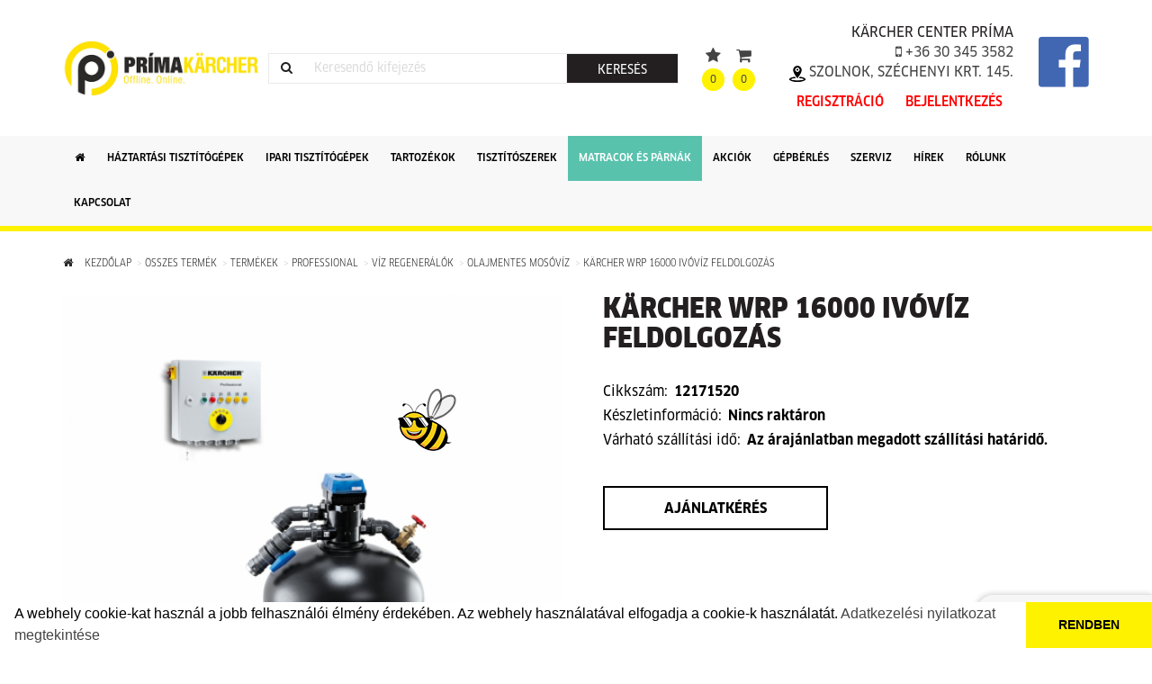

--- FILE ---
content_type: text/html; charset=UTF-8
request_url: https://www.karcher-center-prima.hu/krcher-ivoviz-feldolgozas-wrp-16000
body_size: 10711
content:
    <!DOCTYPE html>
    <html lang="hu-HU">
    <head>
        <meta charset="UTF-8">
        <meta name="viewport" content="width=device-width, initial-scale=1">

        <link rel="apple-touch-icon" sizes="180x180" href="/favicon/apple-touch-icon.png">
<link rel="icon" type="image/png" sizes="32x32" href="/favicon/favicon-32x32.png">
<link rel="icon" type="image/png" sizes="16x16" href="/favicon/favicon-16x16.png">
<link rel="manifest" href="/favicon/site.webmanifest">
<link rel="mask-icon" href="/favicon/safari-pinned-tab.svg" color="#494949">
<link rel="shortcut icon" href="/favicon/favicon.ico">
<meta name="msapplication-TileColor" content="#ffffff">
<meta name="msapplication-config" content="/favicon/browserconfig.xml">
<meta name="theme-color" content="#ffffff">
        <meta name="csrf-param" content="_csrf">
    <meta name="csrf-token" content="nisRqYC7-jVxfDqSF9UC82ZIM5mJolCFuCMI3JjaeM7rTGDr5IzJQzYzUMtNhjOwUSle3dqbD-3ZUGaZ1egRtA==">
        <title>Kärcher  WRP 16000  Ivóvíz feldolgozás</title>

        <meta name="title" content="Kärcher  WRP 16000  Ivóvíz feldolgozás | Prima Karcher">
<meta property="og:title" content="Kärcher  WRP 16000  Ivóvíz feldolgozás | Prima Karcher">
<meta name="DC.Title" content="Kärcher  WRP 16000  Ivóvíz feldolgozás | Prima Karcher">
<meta name="description" content="A WRP 16000-el akár 85 % frissvíz is megtakarítható a 16000 l/h vízátfolyás által, mellyel az olajmentes szennyvíz költséghatékonyan újrahasznosítható - anélkül hogy pelyhesítőszert adnánk hozzá. Hála a már bevált homokszűrésnek, mely a 20 µm -nál nagyobb részecskéket biztonságosan eltávolítja. Az újrahasznos...">
<meta property="og:description" content="A WRP 16000-el akár 85 % frissvíz is megtakarítható a 16000 l/h vízátfolyás által, mellyel az olajmentes szennyvíz költséghatékonyan újrahasznosítható - anélkül hogy pelyhesítőszert adnánk hozzá. Hála a már bevált homokszűrésnek, mely a 20 µm -nál nagyobb részecskéket biztonságosan eltávolítja. Az újrahasznos...">
<meta name="DC:Description" content="A WRP 16000-el akár 85 % frissvíz is megtakarítható a 16000 l/h vízátfolyás által, mellyel az olajmentes szennyvíz költséghatékonyan újrahasznosítható - anélkül hogy pelyhesítőszert adnánk hozzá. Hála a már bevált homokszűrésnek, mely a 20 µm -nál nagyobb részecskéket biztonságosan eltávolítja. Az újrahasznos...">
<meta property="og:url" content="https://www.karcher-center-prima.hu/krcher-ivoviz-feldolgozas-wrp-16000">
<meta property="og:type" content="website">
<meta property="og:image" content="http://www.karcher-center-prima.hu:443//images/products/products/og-cache/12171520.jpg">
<link href="https://www.karcher-center-prima.hu/krcher-ivoviz-feldolgozas-wrp-16000" rel="canonical">
<link href="/assets/7238ae78/jquery.fancybox.min.css?v=1723554836" rel="stylesheet">
<link href="/assets/fd8102f7/css/bootstrap.css?v=1723553493" rel="stylesheet">
<link href="/css/site.css?v=1661864335" rel="stylesheet">
<link href="/js/bee/bee.css?v=1715076627" rel="stylesheet">
<script src="/js/jquery.js?v=1661864352"></script>
        <link href="https://fonts.googleapis.com/css?family=Roboto:300,400" rel="stylesheet">

        <link href="/themes/main/css/font-awesome.min.css" rel="stylesheet">
        <link href="/themes/main/css/main.css" rel="stylesheet">
        <link href="/themes/main/css/product.css?v=5" rel="stylesheet">
        <link href="/themes/main/css/cart.css?v=9bbf189c60f73ee9169c8ec09146629f4e14baa2"
              rel="stylesheet">
        <link href="/themes/main/css/news.css?v=ee2f4b91d328c4d3725f206098c4bb5ed4ab3949"
              rel="stylesheet">
        <link href="/themes/main/css/hover.css" rel="stylesheet">
        <link
                href="/themes/main/css/primakarcher.css?v=8cae04012aea2a025480e71b79e8438c8c6952a6"
                rel="stylesheet">

        <meta name="google-site-verification" content="nY9owMlBFKIHyp6N6cHc35DjjVEegdZzakZJM25AUhg" />

<!-- Global site tag (gtag.js) - Google Analytics -->
<script async src="https://www.googletagmanager.com/gtag/js?id=UA-127737984-6"></script>
<script>
  window.dataLayer = window.dataLayer || [];
  function gtag(){dataLayer.push(arguments);}
  gtag('js', new Date());

  gtag('config', 'UA-127737984-6');
  gtag('config', 'AW-666766878');
</script>


<!-- Facebook Pixel Code -->
<script>
  !function(f,b,e,v,n,t,s)
  {if(f.fbq)return;n=f.fbq=function(){n.callMethod?
  n.callMethod.apply(n,arguments):n.queue.push(arguments)};
  if(!f._fbq)f._fbq=n;n.push=n;n.loaded=!0;n.version='2.0';
  n.queue=[];t=b.createElement(e);t.async=!0;
  t.src=v;s=b.getElementsByTagName(e)[0];
  s.parentNode.insertBefore(t,s)}(window, document,'script',
  'https://connect.facebook.net/en_US/fbevents.js');
  fbq('init', '1561942090631480');
  fbq('track', 'PageView');
</script>
<noscript><img height="1" width="1" style="display:none"
  src="https://www.facebook.com/tr?id=1561942090631480&ev=PageView&noscript=1"
/></noscript>
<!-- End Facebook Pixel Code -->

<!-- Event snippet for KC Prima page view conversion page -->
<script>
  gtag('event', 'conversion', {'send_to': 'AW-666766878/B8XPCI-Y4MwBEJ6c-L0C'});
</script>


        <link rel="stylesheet" type="text/css" href="/js/cookie/cookieconsent.min.css" />
<script src="/js/cookie/cookieconsent.min.js"></script>
<script>
window.addEventListener("load", function(){
window.cookieconsent.initialise({
  "palette": {
    "popup": {
      "background": "#fff",
      "text": "#000"
    },
    "button": {
      "background": "#fff200",
      "text": "#000"
    }
  },
  "theme": "edgeless",
  "position": "bottom",
  "static": false,
  "content": {
    "message": "A webhely cookie-kat használ a jobb felhasználói élmény érdekében. Az webhely használatával elfogadja a cookie-k használatát.  <a href='https://karcher-center-prima.hu/adatkezeles'>Adatkezelési nyilatkozat megtekintése</a>",
    "dismiss": "RENDBEN",
    "link": "tudj meg többet"
  },
"showLink": false,
})});
</script>
    </head>
    <body>
    

<div id="bee" class="hide">
    <img src="/img/bee.png"/>
    <svg id="bee-wings" xmlns:svg="http://www.w3.org/2000/svg" xmlns="http://www.w3.org/2000/svg" class="img-responsive" width="60" height="60" viewBox="0 0 60 60" version="1.1" >
        <g id="wing1">
            <path d="M35.4 10.7C28 16.7 24.1 31.2 24.1 31.7a106.4 106.4 0 0 1 1.1 0.6c1.1 0.6 2.5 2.4 2.5 2.4l1-0.3 0 0c2-0.6 5-1.7 8.2-3.2C41.9 28.8 51.6 21.1 51.6 12.7 51.6 4.8 42.9 4.8 35.4 10.7Zm0.4 18.4c-2.9 1.3-5.8 2.4-7.6 3-0.1 0-0.6 0.3-1 0.5-1-1.2-2.1-1.7-2.4-1.8 1.6-3.6 6.7-14 12.1-18.3 2.9-2.3 6.2-3.7 8.7-3.7 1.2 0 2.1 0.3 2.7 0.9 0.7 0.6 1 1.7 1 3.1 0 7.1-8.9 14.3-13.4 16.4z" fill="#000"/>
            <path id="inside-wing1" fill="#EAEAEA" d="m35.9 29.1c-2.9 1.3-5.8 2.4-7.6 3-0.1 0-0.6 0.3-1 0.5-1-1.2-2.1-1.7-2.4-1.8 1.6-3.6 6.7-14 12.1-18.3 2.9-2.3 6.2-3.7 8.7-3.7 1.2 0 2.1 0.3 2.7 0.9 0.7 0.6 1 1.7 1 3.1 0 7.1-8.9 14.3-13.4 16.4z" />
        </g>
        <g id="wing2">
            <path id="wing2" d="m27.3 1.3c-6.5 4.6-8.3 16.8-7.9 22.3 0.3 4.1 1 7.7 1.3 9.5 0.5-0.1 1 0 1.6 0.1 0.1 0.1 0.3 0.1 0.4 0.1 1.4 0.2 1.6 0.8 1.6 0.9l0 0c0 0 0 0 0 0 0.3-0.2 0.5-0.4 0.8-0.7 0 0 9.4-10.8 10.8-20.2C37.3 4 33.5-3.1 27.3 1.3Zm6.6 11.9c-0.8 5.6-4.9 13.3-7.5 17.6l-4.2-0.8A73.9 73.9 0 0 1 21.5 23.2c-0.4-4.9 1.3-16.1 6.8-20 1.1-0.8 2.1-1.1 2.8-0.9 0.7 0.2 1.3 0.7 1.9 1.7 1.1 2.1 1.5 5.5 0.9 9.2z" fill="#000"/>
        </g>
    </svg>
</div>
    <nav>
        <div id="navbar" class="">
            <div class="logo-row">
                <div class="container">
                    <div class="logo">
                        <a href="/"><img alt="Prima Karcher" src="/images/primakarcher/prima_03.jpg" width="170"
                                         height="60"/></a>
                    </div>
                    <form class="search-box" method="get" action="/termekek">
                        <div class="icon">
                            <i class="fa fa-search" aria-hidden="true"></i>
                        </div>
                        <input type="text" placeholder="Keresendő kifejezés" name="q" value=""/>
                        <button type="submit">Keresés</button>
                    </form>
                    <div class="shopping-cart">
                        <div class="content">
                            <span class="item">
                                
<a href="/kedvencek">
    <span class="icon"><i class="fa fa-star"></i></span><br><span class="nr">0</span>
</a>                            </span>
                            <span class="item">
                                
<a href="/shop/shopcart/view">
    <span class="icon"><i class="fa fa-shopping-cart" aria-hidden="true"></i></span><br><span class="nr">0</span>
</a>

                            </span>
                            <span class="brand">

                                    KÄRCHER CENTER PRÍMA
                                    <div class="hidden-xs">
                                        <a href="tel:+36 30 345 3582  "> <i class="fa fa-mobile"
                                                                                            aria-hidden="true"></i> +36 30 345 3582                                          </a>
                                    </div>
                                    <div class="hidden-xs">
                                        <a href="https://www.google.com/maps/place/K%C3%A4rcher+-+Center+-+Pr%C3%ADma+Szolnok/@47.1909623,20.175634,14.69z/data=!4m5!3m4!1s0x0:0xb25f7c6078bb31c8!8m2!3d47.1941174!4d20.1751266"
                                           target="_blank">
                                            <img class="mappin" src="/images/map-pin.png"/> Szolnok, Széchenyi krt. 145.
                                        </a>
                                    </div>
                                        <div class="menu-row new-row ddmt">
                                            <div class="">
                                                <ul class="navigation">
                                                                                                            <li class="menu-item logi"><a href="/regisztracio">Regisztráció</a></li>
                                                        <li class="menu-item logi"><a href="/bejelentkezes">Bejelentkezés</a></li>
                                                        
                                                </ul>
                                            </div>
                                        </div>
                            </span>
                            <div class="social-icon">
                                <a href="https://hu-hu.facebook.com/pages/category/Shopping---Retail/K%C3%A4rcher-Center-Pr%C3%ADma-260725671399696/
 " target="_blank">
                                    <i class="fa fa-facebook-official" aria-hidden="true"></i>
                                </a>
                            </div>
                        </div>


                    </div>

                    <div class="hamburger-menu">
                        <i class="fa fa-bars" aria-hidden="true"></i>
                    </div>
                </div>
            </div>
            <div class="brand-row">
                <strong>KÄRCHER CENTER</strong> PRÍMA
            </div>
            <div class="menu-row">
                <div class="container">
                    <ul class="navigation">
                        <li class="menu-item home selected"><a href="/"><i class="fa fa-home"
                                                                           aria-hidden="true"></i></a></li>
                        <li class="menu-item"><a href="/haz-es-kert">Háztartási
                                tisztítógépek</a></li>
                        <li class="menu-item"><a href="/professional-500">Ipari
                                tisztítógépek</a></li>
                        <li class="menu-item"><a href="/tartozekok">Tartozékok </a></li>
                        <li class="menu-item"><a href="/tisztitoszerek">Tisztítószerek</a></li>
                                                    <li class="menu-item highlighted"><a href="/matracok">Matracok és párnák</a></li>
                                                <li class="menu-item"><a href="/termekek?akcios=1">Akciók</a></li>
                        <li class="menu-item"><a href="/berelheto-eszkozok">Gépbérlés</a></li>
                        <li class="menu-item"><a href="/szerviz">Szerviz</a></li>
                        <li class="menu-item"><a href="/hirek">Hírek</a></li>
                                                            <li class="menu-item ccdad"><a href="/regisztracio">Regisztráció</a>
                                </li>
                                <li class="menu-item ccdad"><a href="/bejelentkezes">Bejelentkezés</a>
                                </li>
                                                        <li class="menu-item"><a href="/rolunk">Rólunk</a></li>
                        <li class="menu-item"><a href="/kapcsolat">Kapcsolat</a></li>
                    </ul>
                    <span class="social-icons-and-phone">
                        <ul class="social-icons">
                            <li class="social-icon"><a href="javascript:void(0)"><i class="fa fa-facebook"
                                                                                    aria-hidden="true"></i></a></li>
                            <li class="social-icon"><a href="javascript:void(0)"><i class="fa fa-instagram"
                                                                                    aria-hidden="true"></i></a></li>
                            <li class="social-icon"><a href="javascript:void(0)"><i class="fa fa-youtube"
                                                                                    aria-hidden="true"></i></a></li>
                        </ul>
                        <div class="phone visible-xs">
                            <span class="icon"><i class="fa fa-mobile" aria-hidden="true"></i></span>
                            <span class="number">Ügyfélszolgálat: +36 30 345 3582  </span>
                        </div>
                    </span>
                </div>
            </div>
        </div>
    </nav>


    


<script>
    gtag('event', 'page_view', {
        'send_to': 'AW-752260608',
        'items': [{
            'id': '137',
            'google_business_vertical': 'custom'
        }]
    });
</script>

<div class="product-page-c" id="product-page">
    <div class="container">
        <div class="products-view">
            <ul class="breadcrumb"><li><a href="/"><i class="fa fa-home" aria-hidden="true"></i> Kezdőlap</a></li>
<li><a href="/termekek">Összes termék</a></li>
<li><a href="/termekek2">Termékek</a></li>
<li><a href="/professional-500">Professional</a></li>
<li><a href="/viz-regeneralas">Víz regenerálók</a></li>
<li><a href="/olajmentes-mosoviz">Olajmentes mosóvíz</a></li>
<li class="active">Kärcher  WRP 16000  Ivóvíz feldolgozás</li>
</ul>            <div class="row">
                <div class="col-sm-6">
                    <a id="mainpic-link" href="/images/products/products/12171520.jpg" data-fancybox="fancybox"><img id="mainpic" src="/images/products/products/main-cache/12171520.jpg" alt="Kärcher  WRP 16000  Ivóvíz feldolgozás"></a>                    
                    <div class="row">
                        <div class="col-sm-12 gallery-pics">
                                                    </div>
                    </div>
                   
                </div>

                <div class="col-sm-6">
                    <h1>Kärcher  WRP 16000  Ivóvíz feldolgozás</h1>
                    <div class="col-sm-12">
                        
                        <div class="stock-row">
                            <div class="stock-title">Cikkszám:</div>
                            <div class="stock-btn" id="itemnum">12171520</div>
                        </div>

                    
                        <div class="stock-row">
                            <div class="stock-title">Készletinformáció:</div>
                            <div class="stock-btn stock-no">Nincs raktáron</div>
                        </div>
                    

                                                
                            <div class="stock-row">
                                <div class="stock-title">Várható szállítási idő:</div>
                                <div class="stock-btn">Az árajánlatban megadott szállítási határidő.</div>
                            </div>


                            <div class="addto-button-row">
                                <a href="/products/products/sendquestion?product=K%C3%A4rcher++WRP+16000++Iv%C3%B3v%C3%ADz+feldolgoz%C3%A1s" data-toggle="modal" data-target="#sendquest-modal" class="sendquest-modal-btn">
                                    Ajánlatkérés
                                </a>
                            </div>

                                            



                </div>
            </div>


            <div class="row">
                <div class="col-sm-12 col-xs-12">

                    <div class="homepage-section-title white">
                        <div class="line first"></div>
                        <div class="line second"></div>
                        <span class="text"><span>Termékinformáció</span></span>
                    </div>

                    <div>

                        <!-- Nav tabs -->
                        <ul class="nav nav-tabs" role="tablist">

                            <!--<li role="presentation"><a href="#opinions" aria-controls="opinions" role="tab" data-toggle="tab">Vélemények</a></li>-->
                        </ul>

                        <!-- Tab panes -->
                        <div class="tab-content">
                            <div role="tabpanel" class="tab-pane active"id="description"> <p>A WRP 16000-el akár 85 % frissvíz is megtakarítható a 16000 l/h vízátfolyás által, mellyel az olajmentes szennyvíz költséghatékonyan újrahasznosítható - anélkül hogy pelyhesítőszert adnánk hozzá. Hála a már bevált homokszűrésnek, mely a 20 µm -nál nagyobb részecskéket biztonságosan eltávolítja. Az újrahasznosított víz ismét visszakerül a járműmosó rendszerbe. A törvényi előírásoknak megfelelően az esetlegesen túlfolyó víz közvetlenül a szivattyúmedencébe vagy egy ülepítőn keresztül a csatornába engedhető. A szennyezett víz opcionálisan közvetlenül az újrahasznosítható tartályból a csatornába engedhető. A folyamatos átalakulás és a jó szellőzés miatt nem keletkezik kellemetlen szag. A modulokból felépülő rendszer optimális megoldást nyújt.</p>
<h5>Jellemzők és előnyök</h5>
<ul>
<li>Vegyszermentes megoldás</li>
<li>Moduláris felépítés</li>
<li>Akár 85% frissvíz-megtakarítás</li>
<li>Egyszerű installálás</li>
<li>Z-83.3-29 típusú jóváhagyás a lehető legnagyobb forgalomhoz</li>
</ul>
<h5>Műszaki adatok</h5>
<table>
<tbody>
<tr>
<td>Csatlakozási teljesítmény</td>
<td>1.7 kW</td>
</tr>
<tr>
<td>Súly</td>
<td>375 kg</td>
</tr>
<tr>
<td>Feszültség</td>
<td>230 V</td>
</tr>
<tr>
<td>Frekvencia</td>
<td>50 Hz</td>
</tr>
<tr>
<td>Átfolyás</td>
<td>16000 l/h</td>
</tr>
<tr>
<td>Méretek (hosszúság × szélesség × magasság)</td>
<td>760x760x1300 mm</td>
</tr>
</tbody>
</table>
<h5>Alkalmazási területek</h5>
<ul>
<li>Víz újrahasznosítás személygépjármű mosó berendezésekhez</li>
<li>Víz újrahasznosítás tehergépjármű mosó berendezésekhez</li>
</ul></div>                            <!--<div role="tabpanel" class="tab-pane" id="opinions">...</div>-->
                        </div>

                    </div>

                </div>
            </div>
        </div>
        
 

    </div>
    
    <div class="related-products-sections">
        
     
                
                
                
                
                
                </div>
    </div>   
</div>

<div id="sendquest-modal" class="modal fade" role="dialog">
    <div class="modal-dialog">
        <div id="sendquest-modal-content" class="modal-content">
                    </div>
    </div>
</div>

    <div class="offers-row">

        <div class="container">
            <div class="horizontal-line"></div>

            <div class="row">
                <div class="col-sm-3">
                    <a href="/tartozekok">
                        <img class="offers-row-img" src="/images/primakarcher/gyari-tartozekok.jpg"/>

                        <div class="offers-row-title">Gyári Kärcher tartozékok</div>
                    </a>
                </div>
                <div class="col-sm-3">
                    <a href="/tisztitoszerek">
                        <img class="offers-row-img" src="/images/primakarcher/gyari-tisztitoszerek.jpg"/>

                        <div class="offers-row-title">Eredeti Kärcher tisztítószerek</div>
                    </a>
                </div>
                <div class="col-sm-3">
                    <a id="homepage-newsletter-open" href="#homepage-newsletter">
                        <img class="offers-row-img" src="/images/primakarcher/hirlevel.jpg"/>

                        <div class="offers-row-title">Hírlevélre feliratkozás</div>
                    </a>
                </div>
                <div class="col-sm-3">
                    <a href="/hirek">
                        <img class="offers-row-img" src="/images/primakarcher/blog.jpg"/>

                        <div class="offers-row-title">Legfrisebb híreink</div>
                    </a>
                </div>
            </div>
        </div>

    </div>

    <script>
        $(document).ready(function () {
            $("#homepage-newsletter-open").click(function () {
                $("#homepage-newsletter").show();
                $('html, body').animate({
                    scrollTop: $('#homepage-newsletter').offset().top
                }, 500);
            });
        });
    </script>

    <div id="homepage-newsletter">
        <div class="container">
            <div class="title">Iratkozzon fel hírlevelünkre!</div>
            <div class="text">Ha szeretne értesülni a legújabb akcióinkról, új termékeinkről, akkor kérjük iratkozzon fel hírlevelünkre.</div>
            <form class="input">
                <div class="icon"><i class="fa fa-envelope" aria-hidden="true"></i></div>
                <div class="input-and-checkbox">
                    <input type="text" placeholder="Írja be az e-mail címet"/>

                    <div class="checkbox-row">
                        <span class="box"><i class="fa fa-check"></i></span>Elolvastam és elfogadom az <a
                                href="/adatkezeles" target="_blank">Adatkezelési tájékoztatót</a>
                    </div>
                </div>
                <button type="submit">Feliratkozás</button>
                <div class="error-message"></div>
            </form>
            <div class="success-message"></div>
        </div>
    </div>


    <script>

        function validate_email(email) {
            var re = /^(([^<>()[\]\\.,;:\s@\"]+(\.[^<>()[\]\\.,;:\s@\"]+)*)|(\".+\"))@((\[[0-9]{1,3}\.[0-9]{1,3}\.[0-9]{1,3}\.[0-9]{1,3}\])|(([a-zA-Z\-0-9]+\.)+[a-zA-Z]{2,}))$/;
            return re.test(email);
        }

        $("#homepage-newsletter .input .input-and-checkbox .checkbox-row").click(function () {
            $(this).toggleClass("checked");
        });

        $("#homepage-newsletter .input .input-and-checkbox .checkbox-row").click(function (e) {
            e.stopPropagation();
        });

        $("#homepage-newsletter form").submit(function (e) {
            e.preventDefault();
            var email = $("#homepage-newsletter form input[type=text]").val().trim();
            $("#homepage-newsletter .error-message").hide();
            if (validate_email(email)) {
                if (!$("#homepage-newsletter .input .input-and-checkbox .checkbox-row").hasClass("checked")) {
                    alert("El kell fogadnia a feltételeket!");
                } else {
                    $("#homepage-newsletter form button").prop("disabled", true);
                    $.post("/newsletters/newslettersubscribed/subscribe", {
                        "Newslettersubscribed[email]": email
                    }, function (response) {
                        $("#homepage-newsletter form button").prop("disabled", false);
                        if (response.success == 1) {
                            $("#homepage-newsletter form").hide();
                            $("#homepage-newsletter .success-message").html('<i class="fa fa-check-circle" aria-hidden="true"></i> ' + response.content).show();
                        } else {
                            $("#homepage-newsletter .error-message").html(response.content).show();
                        }
                    }).fail(function () {

                    });
                }
            } else {
                $("#homepage-newsletter .error-message").html("Az e-mail cím formátuma nem megfelelő.").show();
            }
        });

    </script>


    <footer>
        <div id="footer">
            <div class="top-row">
                <div class="container">
                    <div class="columns">
                        <div class="column">
                            <div class="section-title">Kapcsolat</div>
                            <ul class="list-with-triangle">

                                <li><i class="fa fa-circle"
                                       aria-hidden="true"></i><strong>Cégnév:</strong> Príma Csapágy Kft.                                </li>
                                <li><i class="fa fa-circle" aria-hidden="true"></i><strong>Székhely:</strong> <a
                                            href="https://www.google.com/maps/search/?api=1&query=Szolnok+5000%2C+Th%C3%B6k%C3%B6ly+%C3%BAt+93."
                                            target="_blank">Szolnok 5000, Thököly út 93.</a></li>
                                <li><i class="fa fa-circle" aria-hidden="true"></i><strong>Telephely:</strong> <a
                                            href="https://www.google.com/maps/search/?api=1&query=Szolnok+5000%2C+Sz%C3%A9chenyi+krt.+145."
                                            target="_blank">Szolnok 5000, Széchenyi krt. 145.</a></li>
                                <li><i class="fa fa-circle"
                                       aria-hidden="true"></i><strong>Adószám:</strong> 11266651-2-16                                </li>
                                <li><i class="fa fa-circle"
                                       aria-hidden="true"></i><strong>Cg:</strong> 16-09-002715                                </li>
                                <li><i class="fa fa-circle" aria-hidden="true"></i><strong>Telefon:</strong> <a
                                            href="tel:+36303453582">+36 30 345 3582  </a>
                                </li>
                                                                <li><i class="fa fa-circle" aria-hidden="true"></i><strong>E-mail:</strong> <a
                                            href="mailto:ertekesites@primakaercher.hu">ertekesites@primakaercher.hu</a>
                                </li>
                                <li><i class="fa fa-circle" aria-hidden="true"></i><strong>Web:</strong> <a
                                            href="http://karcher-center-prima.hu">karcher-center-prima.hu</a></li>
                            </ul>

                            <!-- ÁRUKERESŐ.HU CODE - PLEASE DO NOT MODIFY THE LINES BELOW -->
<div style="background: transparent; text-align:center; padding:0; clear:both; margin:20px auto 0; width:120px;">
    <a target="_blank" title="Árukereső.hu" href="https://www.arukereso.hu/" style="display:block;border:0;padding:0;margin:0;">
        <img style="padding:0;margin:0;border:0;" alt="Árukereső.hu" src="https://static.arukereso.hu/hu/logo-120.png"/>
    </a>
    <a title="Árukereső.hu" target="_blank" style="line-height:16px;font-size:11px; font-family: Arial, Verdana; color: #000;" href="https://www.arukereso.hu/">Árukereső.hu</a>
</div>
<!-- ÁRUKERESŐ.HU CODE END -->                            <!-- ÁRUKERESŐ.HU - PLEASE DO NOT MODIFY THE LINES BELOW -->
                            <div style="background: transparent; text-align: center; padding: 0; margin: 0 auto;">
                                <a title="Árukereső.hu" href="https://www.arukereso.hu"><img src="https://image.arukereso.hu/trustedbadge/164220-150x74-982dcd0afd62698718d341e1c90100a8.png" alt="Árukereső.hu" style="border-style:none;" /></a>
                            </div>
                            <!-- ÁRUKERESŐ.HU CODE END -->
                            <img alt="Barion" class="barion" src="/images/primakarcher/barion.png"/>

                        </div>
                        <div class="column">
                            <div class="section-title">Információk</div>
                            <ul class="list-with-triangle">
                                <li><i class="fa fa-circle" aria-hidden="true"></i><a href="/rolunk">Cégünkről</a></li>
                                <li><i class="fa fa-circle" aria-hidden="true"></i><a href="/szallitas">Szállítási
                                        információk</a></li>
                                <li><i class="fa fa-circle" aria-hidden="true"></i><a href="/adatkezeles">Adatkezelési
                                        tájékoztató</a></li>
                                <li><i class="fa fa-circle" aria-hidden="true"></i><a href="/aszf">Általános szerződési
                                        feltételek</a></li>
                                <li><i class="fa fa-circle" aria-hidden="true"></i><a href="/szerviz">Szervíz</a></li>
                                <li><i class="fa fa-circle" aria-hidden="true"></i><a href="/lizing-tartosberlet">Lízing
                                        tartósbérlet</a></li>
                                <li><i class="fa fa-circle" aria-hidden="true"></i><a
                                            href="/primagari-plusz-igenybeveteli-feltetelek">PRÍMAGARI Plusz
                                        Igénybevételi Feltételek</a></li>
                            </ul>
                            <div class="social">
                                <!--<div class="section-title">Kövess minket!</div>-->
                                <div class="social-icons">
                                    <div class="social-icon">
                                        <a href="https://hu-hu.facebook.com/pages/category/Shopping---Retail/K%C3%A4rcher-Center-Pr%C3%ADma-260725671399696/
 " target="_blank">
                                            <div class="icon"><i class="fa fa-facebook" aria-hidden="true"></i></div>
                                        </a>
                                    </div>
                                    <div class="social-icon">
                                        <a href="https://www.instagram.com/karchercenter.prima/" target="_blank">
                                            <div class="icon"><i class="fa fa-instagram" aria-hidden="true"></i></div>
                                        </a>
                                    </div>
                                </div>

                            </div>
                        </div>
                        <div class="column">
                            <div class="section-title">Termék kategóriák</div>
                            <div class="product-categories">
                                <div class="product-category-column">
                                    <div class="category-name">Lakossági felhasználás</div>
                                    <ul>
                                                                                    <li><a href="/ablaktisztito-512">Ablaktisztítók</a></li>
                                                                                    <li><a href="/aroma-diffuzorok">Aroma diffúzorok</a></li>
                                                                                    <li><a href="/ajandektargyak-ruhazat">Árpi ajánlata! </a></li>
                                                                                    <li><a href="/benzinmotoros-magasnyomasu-mosok">Benzinmotoros magasnyomású mosók</a></li>
                                                                                    <li><a href="/black-friday">Black Friday</a></li>
                                                                                    <li><a href="/gozporszivok">Gőzporszívók</a></li>
                                                                                    <li><a href="/goztisztito">Gőztisztítók</a></li>
                                                                                    <li><a href="/gozvasalo-allomas">Gőzvasaló állomás</a></li>
                                                                                    <li><a href="/kerti-eszkozok">Kerti eszközök</a></li>
                                                                                    <li><a href="/kezi-seprogepek">Kézi seprőgépek</a></li>
                                                                                    <li><a href="/magasnyomasu-mosok-501">Magasnyomású mosók</a></li>
                                                                                    <li><a href="/mobil-tisztitas">Mobil tisztítás</a></li>
                                                                                    <li><a href="/ontozorendszerek">Öntözőrendszerek</a></li>
                                                                                    <li><a href="/padlo-polirozo">Padló polírozó</a></li>
                                                                                    <li><a href="/kemeny-padlofelulet-tisztito">Padlótisztítók</a></li>
                                                                                    <li><a href="/porszivok-506">Porszívók</a></li>
                                                                                    <li><a href="/szivattyuk-503">Szivattyúk</a></li>
                                                                                    <li><a href="/terasztisztito">Terasztisztító</a></li>
                                                                                    <li><a href="/viztisztitas">Víztisztítás</a></li>
                                                                            </ul>
                                </div>
                                <div class="product-category-column">
                                    <div class="category-name">Ipari felhasználás</div>
                                    <ul>
                                                                                    <li><a href="/ablak-es-felulettisztitas">Ablak- és felülettisztítók</a></li>
                                                                                    <li><a href="/alkatresz-tisztitas">Alkatrész tisztítók</a></li>
                                                                                    <li><a href="/fertotlenites">Fertőtlenítés</a></li>
                                                                                    <li><a href="/goztisztitok-es-gozporszivok">Gőztisztítók és gőzporszívók</a></li>
                                                                                    <li><a href="/jarmutisztito-rendszerek">Járműtisztító rendszerek</a></li>
                                                                                    <li><a href="/kezi-takarito-eszkozok">Kézi takarító eszközök</a></li>
                                                                                    <li><a href="/kommunalis-technika">Kommunális technika</a></li>
                                                                                    <li><a href="/legtisztito">Légtisztító</a></li>
                                                                                    <li><a href="/magasnyomasu-moso">Magasnyomású mosók</a></li>
                                                                                    <li><a href="/manualis-tisztitoeszkozok-538">Manuális tisztítóeszközök</a></li>
                                                                                    <li><a href="/munkavedelem">Munkavédelem</a></li>
                                                                                    <li><a href="/napelemtisztitas">Napelem tisztítás</a></li>
                                                                                    <li><a href="/padlo-surolok-surolo-szivogepek">Padló súrolók / súroló-szívógépek</a></li>
                                                                                    <li><a href="/park-es-varosgondozas-2681">Park és városgondozás</a></li>
                                                                                    <li><a href="/porszivok-535">Porszívók</a></li>
                                                                                    <li><a href="/robotporszivo">Robotporszívó</a></li>
                                                                                    <li><a href="/sepro-es-sepro-szivogepek">Seprő- és seprő-szívógépek</a></li>
                                                                                    <li><a href="/szarazjeges-tisztito">Szárazjeges tisztítók</a></li>
                                                                                    <li><a href="/szonyegtisztito">Szőnyegtisztítók</a></li>
                                                                                    <li><a href="/tartalytisztito-rendszerek">Tartálytisztító rendszerek</a></li>
                                                                                    <li><a href="/viz-regeneralas">Víz regenerálók</a></li>
                                                                                    <li><a href="/vizadagolo-berendezes">Vízadagoló berendezések</a></li>
                                                                            </ul>
                                </div>
                                <div class="product-category-column">
                                    <div class="karcher-stripe"></div>
                                </div>
                            </div>
                        </div>
                    </div>
                </div>
            </div>
            <div class="bottom-row">
                <div class="container">
                    <div class="content">
                        <span class="copyright">2017 © karcher-center-prima.hu - Minden jog fenntarva.</span>

                        <div class="forweb"><span class="powered-by">Powered by</span><a href="https://forweb.hu/"
                                                                                         target="_blank"><img
                                        alt="ForWeb Webáruház készítés" src="/images/primakarcher/forweb-logo.png"/></a>
                        </div>
                    </div>
                </div>
            </div>
        </div>
    </footer>


    

    <div class="modal fade" id="pmodal" tabindex="-1" role="dialog" aria-labelledby="pmodalLabel">
        <div class="modal-dialog" role="document">
            <div class="modal-content">
                <div class="modal-body modal-text-center">
                    <button type="button" id="okplakat" class="btn btn-default btn-okplakat" data-dismiss="modal"><i
                                class="fa fa-times"></i></button>
                    <div class="content-row-modal">
                                            </div>

                    <div class="modal-footer">
                        <button type="button" class="btn btn-primary" data-dismiss="modal">Tovább a webáruházba</button>
                    </div>
                </div>
            </div>
        </div>
    </div>

    <script>

        $('#pmodal').on('hidden.bs.modal', function (cname, cvalue, exdays) {
            var d = new Date();
            d.setTime(d.getTime() + (24 * 60 * 60 * 1000));
            var expires = "expires=" + d.toUTCString();
            document.cookie = "plakat" + "=" + cvalue + ";" + expires + ";path=/";
        })

    </script>

    
    <!-- kosár felugró -->
    <div id="addcatmodal" class="modal fade" role="dialog">
        <div class="modal-dialog">
            <div id="addcatmodal-content" class="modal-content">

            </div>
        </div>
    </div>

    <!-- Modal -->
    <div class="modal fade" id="newsletter-modal" tabindex="-1" role="dialog" aria-hidden="true">
        <div class="modal-dialog">
            <div class="modal-content" id="main-modal-content">
            </div>
        </div>
        <!-- /.modal-dialog -->
    </div>
    <!-- /.modal -->
    <script src="/assets/7238ae78/jquery.fancybox.min.js?v=1723554836"></script>
<script src="/assets/4dccecec/yii.js?v=1723553493"></script>
<script src="/assets/fd8102f7/js/bootstrap.js?v=1723553493"></script>
<script src="/js/bootstrap-notify/bootstrap-notify.min.js?v=1661864349"></script>
<script src="/js/common.js?v=1"></script>
<script src="/js/bee/bee.js?v=1715076627"></script>

    <script type="text/javascript">
        var LHCChatOptions = {};
        LHCChatOptions.opt = {widget_height: 340, widget_width: 300, popup_height: 520, popup_width: 500};
        (function () {
            var po = document.createElement('script');
            po.type = 'text/javascript';
            po.async = true;
            var referrer = (document.referrer) ? encodeURIComponent(document.referrer.substr(document.referrer.indexOf('://') + 1)) : '';
            var location = (document.location) ? encodeURIComponent(window.location.href.substring(window.location.protocol.length)) : '';
            po.src = 'https://support.karcher-center-prima.hu/index.php/hun/chat/getstatus/(click)/internal/(position)/bottom_right/(ma)/br/(top)/350/(units)/pixels/(leaveamessage)/true?r=' + referrer + '&l=' + location;
            var s = document.getElementsByTagName('script')[0];
            s.parentNode.insertBefore(po, s);
        })();
    </script>

    <script>
        $("#navbar .logo-row .hamburger-menu").click(function () {
            $("#navbar .menu-row").toggleClass("visible");
        });

        $("#navbar .logo-row .search-box").click(function (e) {
            e.stopPropagation();
            if ($(window).width() < 768) {
                $(this).addClass("opened");
                $("#navbar .logo-row .logo").addClass("closed");
                $("#navbar .logo-row .search-box input[type=text]").focus();
            }
        });

        $(document).click(function () {
            $("#navbar .logo-row .search-box").removeClass("opened");
            $("#navbar .logo-row .logo").removeClass("closed");
        });

        $(window).scroll(function () {
            if ($(this).scrollTop() >= 200) {
                $("#navbar").addClass("fixed");
                setTimeout(function () {
                    $("#navbar").css("transition", "0.5s");
                    setTimeout(function () {
                        $("#navbar").addClass("shown");
                    }, 1);
                }, 1);
                $("body").addClass("padded");
            } else {
                $("#navbar").removeClass("fixed");
                $("body").removeClass("padded");
                $("#navbar").removeClass("shown");
                $("#navbar").css("transition", "0s");
            }
        });

        $("#product-page [data-show-hidden-products]").click(function () {
            $(this).parent().parent().slideUp();
            $("[data-hidden-products=" + $(this).data("id") + "]").slideDown();
        });

        $("select[data-products-order]").change(function () {
            var order_by = $(this).val();
            var base_url = $(this).data("base-url");
            window.location.href = base_url + (base_url.indexOf("?") >= 0 ? "&" : "?") + "sorrend=" + order_by;
        });

        console.log(["", ""]);
    </script>

    <!-- ÁRUKERESŐ.HU - PLEASE DO NOT MODIFY THE LINES BELOW -->
    <script type="text/javascript">
        if(ak_widget_params === undefined || ak_widget_script === undefined) {
            var ak_widget_params = ["982dcd0afd62698718d341e1c90100a8","L","HU",0,"W",0,480];
            var ak_widget_script = document.createElement("script");
            ak_widget_script.type = "text/javascript";
            ak_widget_script.src = "https://static.arukereso.hu/widget/presenter.js";
            ak_widget_script.async = true;
            document.body.appendChild(ak_widget_script);
        }
    </script>
    <!-- ÁRUKERESŐ.HU CODE END -->

    </body>
    </html>
